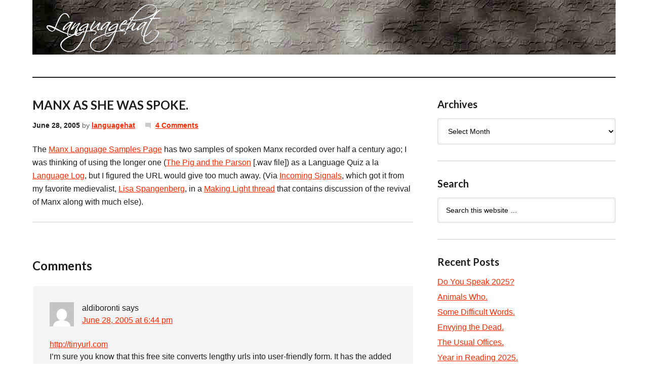

--- FILE ---
content_type: text/html; charset=UTF-8
request_url: https://languagehat.com/manx-as-she-was-spoke/
body_size: 17869
content:
<!DOCTYPE html PUBLIC "-//W3C//DTD XHTML 1.0 Transitional//EN" "http://www.w3.org/TR/xhtml1/DTD/xhtml1-transitional.dtd">
<html xmlns="http://www.w3.org/1999/xhtml" lang="en-US" xml:lang="en-US">
<head profile="http://gmpg.org/xfn/11">
<meta http-equiv="Content-Type" content="text/html; charset=UTF-8" />
			<meta name="robots" content="noodp,noydir" />
		<meta name="viewport" content="width=device-width, initial-scale=1.0"/><title>MANX AS SHE WAS SPOKE. : languagehat.com</title>
<meta name='robots' content='max-image-preview:large' />
<link rel="alternate" type="application/rss+xml" title="languagehat.com &raquo; Feed" href="https://languagehat.com/feed/" />
<link rel="alternate" type="application/rss+xml" title="languagehat.com &raquo; Comments Feed" href="https://languagehat.com/comments/feed/" />
<link rel="alternate" type="application/rss+xml" title="languagehat.com &raquo; MANX AS SHE WAS SPOKE. Comments Feed" href="https://languagehat.com/manx-as-she-was-spoke/feed/" />
<link rel="canonical" href="https://languagehat.com/manx-as-she-was-spoke/" />
<script type="text/javascript">
window._wpemojiSettings = {"baseUrl":"https:\/\/s.w.org\/images\/core\/emoji\/14.0.0\/72x72\/","ext":".png","svgUrl":"https:\/\/s.w.org\/images\/core\/emoji\/14.0.0\/svg\/","svgExt":".svg","source":{"concatemoji":"https:\/\/languagehat.com\/wp-includes\/js\/wp-emoji-release.min.js?ver=6.1.9"}};
/*! This file is auto-generated */
!function(e,a,t){var n,r,o,i=a.createElement("canvas"),p=i.getContext&&i.getContext("2d");function s(e,t){var a=String.fromCharCode,e=(p.clearRect(0,0,i.width,i.height),p.fillText(a.apply(this,e),0,0),i.toDataURL());return p.clearRect(0,0,i.width,i.height),p.fillText(a.apply(this,t),0,0),e===i.toDataURL()}function c(e){var t=a.createElement("script");t.src=e,t.defer=t.type="text/javascript",a.getElementsByTagName("head")[0].appendChild(t)}for(o=Array("flag","emoji"),t.supports={everything:!0,everythingExceptFlag:!0},r=0;r<o.length;r++)t.supports[o[r]]=function(e){if(p&&p.fillText)switch(p.textBaseline="top",p.font="600 32px Arial",e){case"flag":return s([127987,65039,8205,9895,65039],[127987,65039,8203,9895,65039])?!1:!s([55356,56826,55356,56819],[55356,56826,8203,55356,56819])&&!s([55356,57332,56128,56423,56128,56418,56128,56421,56128,56430,56128,56423,56128,56447],[55356,57332,8203,56128,56423,8203,56128,56418,8203,56128,56421,8203,56128,56430,8203,56128,56423,8203,56128,56447]);case"emoji":return!s([129777,127995,8205,129778,127999],[129777,127995,8203,129778,127999])}return!1}(o[r]),t.supports.everything=t.supports.everything&&t.supports[o[r]],"flag"!==o[r]&&(t.supports.everythingExceptFlag=t.supports.everythingExceptFlag&&t.supports[o[r]]);t.supports.everythingExceptFlag=t.supports.everythingExceptFlag&&!t.supports.flag,t.DOMReady=!1,t.readyCallback=function(){t.DOMReady=!0},t.supports.everything||(n=function(){t.readyCallback()},a.addEventListener?(a.addEventListener("DOMContentLoaded",n,!1),e.addEventListener("load",n,!1)):(e.attachEvent("onload",n),a.attachEvent("onreadystatechange",function(){"complete"===a.readyState&&t.readyCallback()})),(e=t.source||{}).concatemoji?c(e.concatemoji):e.wpemoji&&e.twemoji&&(c(e.twemoji),c(e.wpemoji)))}(window,document,window._wpemojiSettings);
</script>
<style type="text/css">
img.wp-smiley,
img.emoji {
	display: inline !important;
	border: none !important;
	box-shadow: none !important;
	height: 1em !important;
	width: 1em !important;
	margin: 0 0.07em !important;
	vertical-align: -0.1em !important;
	background: none !important;
	padding: 0 !important;
}
</style>
	<link rel='stylesheet' id='languagehat-css' href='https://languagehat.com/wp-content/themes/languagehat/style.css?ver=1.9' type='text/css' media='all' />
<link rel='stylesheet' id='wp-block-library-css' href='https://languagehat.com/wp-includes/css/dist/block-library/style.min.css?ver=6.1.9' type='text/css' media='all' />
<link rel='stylesheet' id='classic-theme-styles-css' href='https://languagehat.com/wp-includes/css/classic-themes.min.css?ver=1' type='text/css' media='all' />
<style id='global-styles-inline-css' type='text/css'>
body{--wp--preset--color--black: #000000;--wp--preset--color--cyan-bluish-gray: #abb8c3;--wp--preset--color--white: #ffffff;--wp--preset--color--pale-pink: #f78da7;--wp--preset--color--vivid-red: #cf2e2e;--wp--preset--color--luminous-vivid-orange: #ff6900;--wp--preset--color--luminous-vivid-amber: #fcb900;--wp--preset--color--light-green-cyan: #7bdcb5;--wp--preset--color--vivid-green-cyan: #00d084;--wp--preset--color--pale-cyan-blue: #8ed1fc;--wp--preset--color--vivid-cyan-blue: #0693e3;--wp--preset--color--vivid-purple: #9b51e0;--wp--preset--gradient--vivid-cyan-blue-to-vivid-purple: linear-gradient(135deg,rgba(6,147,227,1) 0%,rgb(155,81,224) 100%);--wp--preset--gradient--light-green-cyan-to-vivid-green-cyan: linear-gradient(135deg,rgb(122,220,180) 0%,rgb(0,208,130) 100%);--wp--preset--gradient--luminous-vivid-amber-to-luminous-vivid-orange: linear-gradient(135deg,rgba(252,185,0,1) 0%,rgba(255,105,0,1) 100%);--wp--preset--gradient--luminous-vivid-orange-to-vivid-red: linear-gradient(135deg,rgba(255,105,0,1) 0%,rgb(207,46,46) 100%);--wp--preset--gradient--very-light-gray-to-cyan-bluish-gray: linear-gradient(135deg,rgb(238,238,238) 0%,rgb(169,184,195) 100%);--wp--preset--gradient--cool-to-warm-spectrum: linear-gradient(135deg,rgb(74,234,220) 0%,rgb(151,120,209) 20%,rgb(207,42,186) 40%,rgb(238,44,130) 60%,rgb(251,105,98) 80%,rgb(254,248,76) 100%);--wp--preset--gradient--blush-light-purple: linear-gradient(135deg,rgb(255,206,236) 0%,rgb(152,150,240) 100%);--wp--preset--gradient--blush-bordeaux: linear-gradient(135deg,rgb(254,205,165) 0%,rgb(254,45,45) 50%,rgb(107,0,62) 100%);--wp--preset--gradient--luminous-dusk: linear-gradient(135deg,rgb(255,203,112) 0%,rgb(199,81,192) 50%,rgb(65,88,208) 100%);--wp--preset--gradient--pale-ocean: linear-gradient(135deg,rgb(255,245,203) 0%,rgb(182,227,212) 50%,rgb(51,167,181) 100%);--wp--preset--gradient--electric-grass: linear-gradient(135deg,rgb(202,248,128) 0%,rgb(113,206,126) 100%);--wp--preset--gradient--midnight: linear-gradient(135deg,rgb(2,3,129) 0%,rgb(40,116,252) 100%);--wp--preset--duotone--dark-grayscale: url('#wp-duotone-dark-grayscale');--wp--preset--duotone--grayscale: url('#wp-duotone-grayscale');--wp--preset--duotone--purple-yellow: url('#wp-duotone-purple-yellow');--wp--preset--duotone--blue-red: url('#wp-duotone-blue-red');--wp--preset--duotone--midnight: url('#wp-duotone-midnight');--wp--preset--duotone--magenta-yellow: url('#wp-duotone-magenta-yellow');--wp--preset--duotone--purple-green: url('#wp-duotone-purple-green');--wp--preset--duotone--blue-orange: url('#wp-duotone-blue-orange');--wp--preset--font-size--small: 13px;--wp--preset--font-size--medium: 20px;--wp--preset--font-size--large: 36px;--wp--preset--font-size--x-large: 42px;--wp--preset--spacing--20: 0.44rem;--wp--preset--spacing--30: 0.67rem;--wp--preset--spacing--40: 1rem;--wp--preset--spacing--50: 1.5rem;--wp--preset--spacing--60: 2.25rem;--wp--preset--spacing--70: 3.38rem;--wp--preset--spacing--80: 5.06rem;}:where(.is-layout-flex){gap: 0.5em;}body .is-layout-flow > .alignleft{float: left;margin-inline-start: 0;margin-inline-end: 2em;}body .is-layout-flow > .alignright{float: right;margin-inline-start: 2em;margin-inline-end: 0;}body .is-layout-flow > .aligncenter{margin-left: auto !important;margin-right: auto !important;}body .is-layout-constrained > .alignleft{float: left;margin-inline-start: 0;margin-inline-end: 2em;}body .is-layout-constrained > .alignright{float: right;margin-inline-start: 2em;margin-inline-end: 0;}body .is-layout-constrained > .aligncenter{margin-left: auto !important;margin-right: auto !important;}body .is-layout-constrained > :where(:not(.alignleft):not(.alignright):not(.alignfull)){max-width: var(--wp--style--global--content-size);margin-left: auto !important;margin-right: auto !important;}body .is-layout-constrained > .alignwide{max-width: var(--wp--style--global--wide-size);}body .is-layout-flex{display: flex;}body .is-layout-flex{flex-wrap: wrap;align-items: center;}body .is-layout-flex > *{margin: 0;}:where(.wp-block-columns.is-layout-flex){gap: 2em;}.has-black-color{color: var(--wp--preset--color--black) !important;}.has-cyan-bluish-gray-color{color: var(--wp--preset--color--cyan-bluish-gray) !important;}.has-white-color{color: var(--wp--preset--color--white) !important;}.has-pale-pink-color{color: var(--wp--preset--color--pale-pink) !important;}.has-vivid-red-color{color: var(--wp--preset--color--vivid-red) !important;}.has-luminous-vivid-orange-color{color: var(--wp--preset--color--luminous-vivid-orange) !important;}.has-luminous-vivid-amber-color{color: var(--wp--preset--color--luminous-vivid-amber) !important;}.has-light-green-cyan-color{color: var(--wp--preset--color--light-green-cyan) !important;}.has-vivid-green-cyan-color{color: var(--wp--preset--color--vivid-green-cyan) !important;}.has-pale-cyan-blue-color{color: var(--wp--preset--color--pale-cyan-blue) !important;}.has-vivid-cyan-blue-color{color: var(--wp--preset--color--vivid-cyan-blue) !important;}.has-vivid-purple-color{color: var(--wp--preset--color--vivid-purple) !important;}.has-black-background-color{background-color: var(--wp--preset--color--black) !important;}.has-cyan-bluish-gray-background-color{background-color: var(--wp--preset--color--cyan-bluish-gray) !important;}.has-white-background-color{background-color: var(--wp--preset--color--white) !important;}.has-pale-pink-background-color{background-color: var(--wp--preset--color--pale-pink) !important;}.has-vivid-red-background-color{background-color: var(--wp--preset--color--vivid-red) !important;}.has-luminous-vivid-orange-background-color{background-color: var(--wp--preset--color--luminous-vivid-orange) !important;}.has-luminous-vivid-amber-background-color{background-color: var(--wp--preset--color--luminous-vivid-amber) !important;}.has-light-green-cyan-background-color{background-color: var(--wp--preset--color--light-green-cyan) !important;}.has-vivid-green-cyan-background-color{background-color: var(--wp--preset--color--vivid-green-cyan) !important;}.has-pale-cyan-blue-background-color{background-color: var(--wp--preset--color--pale-cyan-blue) !important;}.has-vivid-cyan-blue-background-color{background-color: var(--wp--preset--color--vivid-cyan-blue) !important;}.has-vivid-purple-background-color{background-color: var(--wp--preset--color--vivid-purple) !important;}.has-black-border-color{border-color: var(--wp--preset--color--black) !important;}.has-cyan-bluish-gray-border-color{border-color: var(--wp--preset--color--cyan-bluish-gray) !important;}.has-white-border-color{border-color: var(--wp--preset--color--white) !important;}.has-pale-pink-border-color{border-color: var(--wp--preset--color--pale-pink) !important;}.has-vivid-red-border-color{border-color: var(--wp--preset--color--vivid-red) !important;}.has-luminous-vivid-orange-border-color{border-color: var(--wp--preset--color--luminous-vivid-orange) !important;}.has-luminous-vivid-amber-border-color{border-color: var(--wp--preset--color--luminous-vivid-amber) !important;}.has-light-green-cyan-border-color{border-color: var(--wp--preset--color--light-green-cyan) !important;}.has-vivid-green-cyan-border-color{border-color: var(--wp--preset--color--vivid-green-cyan) !important;}.has-pale-cyan-blue-border-color{border-color: var(--wp--preset--color--pale-cyan-blue) !important;}.has-vivid-cyan-blue-border-color{border-color: var(--wp--preset--color--vivid-cyan-blue) !important;}.has-vivid-purple-border-color{border-color: var(--wp--preset--color--vivid-purple) !important;}.has-vivid-cyan-blue-to-vivid-purple-gradient-background{background: var(--wp--preset--gradient--vivid-cyan-blue-to-vivid-purple) !important;}.has-light-green-cyan-to-vivid-green-cyan-gradient-background{background: var(--wp--preset--gradient--light-green-cyan-to-vivid-green-cyan) !important;}.has-luminous-vivid-amber-to-luminous-vivid-orange-gradient-background{background: var(--wp--preset--gradient--luminous-vivid-amber-to-luminous-vivid-orange) !important;}.has-luminous-vivid-orange-to-vivid-red-gradient-background{background: var(--wp--preset--gradient--luminous-vivid-orange-to-vivid-red) !important;}.has-very-light-gray-to-cyan-bluish-gray-gradient-background{background: var(--wp--preset--gradient--very-light-gray-to-cyan-bluish-gray) !important;}.has-cool-to-warm-spectrum-gradient-background{background: var(--wp--preset--gradient--cool-to-warm-spectrum) !important;}.has-blush-light-purple-gradient-background{background: var(--wp--preset--gradient--blush-light-purple) !important;}.has-blush-bordeaux-gradient-background{background: var(--wp--preset--gradient--blush-bordeaux) !important;}.has-luminous-dusk-gradient-background{background: var(--wp--preset--gradient--luminous-dusk) !important;}.has-pale-ocean-gradient-background{background: var(--wp--preset--gradient--pale-ocean) !important;}.has-electric-grass-gradient-background{background: var(--wp--preset--gradient--electric-grass) !important;}.has-midnight-gradient-background{background: var(--wp--preset--gradient--midnight) !important;}.has-small-font-size{font-size: var(--wp--preset--font-size--small) !important;}.has-medium-font-size{font-size: var(--wp--preset--font-size--medium) !important;}.has-large-font-size{font-size: var(--wp--preset--font-size--large) !important;}.has-x-large-font-size{font-size: var(--wp--preset--font-size--x-large) !important;}
.wp-block-navigation a:where(:not(.wp-element-button)){color: inherit;}
:where(.wp-block-columns.is-layout-flex){gap: 2em;}
.wp-block-pullquote{font-size: 1.5em;line-height: 1.6;}
</style>
<!--[if lt IE 9]>
<script type='text/javascript' src='https://languagehat.com/wp-content/themes/genesis/lib/js/html5shiv.min.js?ver=3.7.3' id='html5shiv-js'></script>
<![endif]-->
<link rel="https://api.w.org/" href="https://languagehat.com/wp-json/" /><link rel="alternate" type="application/json" href="https://languagehat.com/wp-json/wp/v2/posts/1962" /><link rel="EditURI" type="application/rsd+xml" title="RSD" href="https://languagehat.com/xmlrpc.php?rsd" />
<link rel="alternate" type="application/json+oembed" href="https://languagehat.com/wp-json/oembed/1.0/embed?url=https%3A%2F%2Flanguagehat.com%2Fmanx-as-she-was-spoke%2F" />
<link rel="alternate" type="text/xml+oembed" href="https://languagehat.com/wp-json/oembed/1.0/embed?url=https%3A%2F%2Flanguagehat.com%2Fmanx-as-she-was-spoke%2F&#038;format=xml" />
<link rel="icon" href="https://languagehat.com/wp-content/themes/languagehat/images/favicon.ico" />
<link rel="pingback" href="https://languagehat.com/xmlrpc.php" />
<script>
  (function(i,s,o,g,r,a,m){i['GoogleAnalyticsObject']=r;i[r]=i[r]||function(){
  (i[r].q=i[r].q||[]).push(arguments)},i[r].l=1*new Date();a=s.createElement(o),
  m=s.getElementsByTagName(o)[0];a.async=1;a.src=g;m.parentNode.insertBefore(a,m)
  })(window,document,'script','//www.google-analytics.com/analytics.js','ga');

  ga('create', 'UA-46154463-1', 'languagehat.com');
  ga('send', 'pageview');

</script><style type="text/css">#header { background: url(https://languagehat.com/wp-content/themes/languagehat/images/header.jpg) no-repeat !important; }</style>
<style type="text/css">.recentcomments a{display:inline !important;padding:0 !important;margin:0 !important;}</style></head>
<body class="post-template-default single single-post postid-1962 single-format-standard header-image header-full-width content-sidebar"><svg xmlns="http://www.w3.org/2000/svg" viewBox="0 0 0 0" width="0" height="0" focusable="false" role="none" style="visibility: hidden; position: absolute; left: -9999px; overflow: hidden;" ><defs><filter id="wp-duotone-dark-grayscale"><feColorMatrix color-interpolation-filters="sRGB" type="matrix" values=" .299 .587 .114 0 0 .299 .587 .114 0 0 .299 .587 .114 0 0 .299 .587 .114 0 0 " /><feComponentTransfer color-interpolation-filters="sRGB" ><feFuncR type="table" tableValues="0 0.49803921568627" /><feFuncG type="table" tableValues="0 0.49803921568627" /><feFuncB type="table" tableValues="0 0.49803921568627" /><feFuncA type="table" tableValues="1 1" /></feComponentTransfer><feComposite in2="SourceGraphic" operator="in" /></filter></defs></svg><svg xmlns="http://www.w3.org/2000/svg" viewBox="0 0 0 0" width="0" height="0" focusable="false" role="none" style="visibility: hidden; position: absolute; left: -9999px; overflow: hidden;" ><defs><filter id="wp-duotone-grayscale"><feColorMatrix color-interpolation-filters="sRGB" type="matrix" values=" .299 .587 .114 0 0 .299 .587 .114 0 0 .299 .587 .114 0 0 .299 .587 .114 0 0 " /><feComponentTransfer color-interpolation-filters="sRGB" ><feFuncR type="table" tableValues="0 1" /><feFuncG type="table" tableValues="0 1" /><feFuncB type="table" tableValues="0 1" /><feFuncA type="table" tableValues="1 1" /></feComponentTransfer><feComposite in2="SourceGraphic" operator="in" /></filter></defs></svg><svg xmlns="http://www.w3.org/2000/svg" viewBox="0 0 0 0" width="0" height="0" focusable="false" role="none" style="visibility: hidden; position: absolute; left: -9999px; overflow: hidden;" ><defs><filter id="wp-duotone-purple-yellow"><feColorMatrix color-interpolation-filters="sRGB" type="matrix" values=" .299 .587 .114 0 0 .299 .587 .114 0 0 .299 .587 .114 0 0 .299 .587 .114 0 0 " /><feComponentTransfer color-interpolation-filters="sRGB" ><feFuncR type="table" tableValues="0.54901960784314 0.98823529411765" /><feFuncG type="table" tableValues="0 1" /><feFuncB type="table" tableValues="0.71764705882353 0.25490196078431" /><feFuncA type="table" tableValues="1 1" /></feComponentTransfer><feComposite in2="SourceGraphic" operator="in" /></filter></defs></svg><svg xmlns="http://www.w3.org/2000/svg" viewBox="0 0 0 0" width="0" height="0" focusable="false" role="none" style="visibility: hidden; position: absolute; left: -9999px; overflow: hidden;" ><defs><filter id="wp-duotone-blue-red"><feColorMatrix color-interpolation-filters="sRGB" type="matrix" values=" .299 .587 .114 0 0 .299 .587 .114 0 0 .299 .587 .114 0 0 .299 .587 .114 0 0 " /><feComponentTransfer color-interpolation-filters="sRGB" ><feFuncR type="table" tableValues="0 1" /><feFuncG type="table" tableValues="0 0.27843137254902" /><feFuncB type="table" tableValues="0.5921568627451 0.27843137254902" /><feFuncA type="table" tableValues="1 1" /></feComponentTransfer><feComposite in2="SourceGraphic" operator="in" /></filter></defs></svg><svg xmlns="http://www.w3.org/2000/svg" viewBox="0 0 0 0" width="0" height="0" focusable="false" role="none" style="visibility: hidden; position: absolute; left: -9999px; overflow: hidden;" ><defs><filter id="wp-duotone-midnight"><feColorMatrix color-interpolation-filters="sRGB" type="matrix" values=" .299 .587 .114 0 0 .299 .587 .114 0 0 .299 .587 .114 0 0 .299 .587 .114 0 0 " /><feComponentTransfer color-interpolation-filters="sRGB" ><feFuncR type="table" tableValues="0 0" /><feFuncG type="table" tableValues="0 0.64705882352941" /><feFuncB type="table" tableValues="0 1" /><feFuncA type="table" tableValues="1 1" /></feComponentTransfer><feComposite in2="SourceGraphic" operator="in" /></filter></defs></svg><svg xmlns="http://www.w3.org/2000/svg" viewBox="0 0 0 0" width="0" height="0" focusable="false" role="none" style="visibility: hidden; position: absolute; left: -9999px; overflow: hidden;" ><defs><filter id="wp-duotone-magenta-yellow"><feColorMatrix color-interpolation-filters="sRGB" type="matrix" values=" .299 .587 .114 0 0 .299 .587 .114 0 0 .299 .587 .114 0 0 .299 .587 .114 0 0 " /><feComponentTransfer color-interpolation-filters="sRGB" ><feFuncR type="table" tableValues="0.78039215686275 1" /><feFuncG type="table" tableValues="0 0.94901960784314" /><feFuncB type="table" tableValues="0.35294117647059 0.47058823529412" /><feFuncA type="table" tableValues="1 1" /></feComponentTransfer><feComposite in2="SourceGraphic" operator="in" /></filter></defs></svg><svg xmlns="http://www.w3.org/2000/svg" viewBox="0 0 0 0" width="0" height="0" focusable="false" role="none" style="visibility: hidden; position: absolute; left: -9999px; overflow: hidden;" ><defs><filter id="wp-duotone-purple-green"><feColorMatrix color-interpolation-filters="sRGB" type="matrix" values=" .299 .587 .114 0 0 .299 .587 .114 0 0 .299 .587 .114 0 0 .299 .587 .114 0 0 " /><feComponentTransfer color-interpolation-filters="sRGB" ><feFuncR type="table" tableValues="0.65098039215686 0.40392156862745" /><feFuncG type="table" tableValues="0 1" /><feFuncB type="table" tableValues="0.44705882352941 0.4" /><feFuncA type="table" tableValues="1 1" /></feComponentTransfer><feComposite in2="SourceGraphic" operator="in" /></filter></defs></svg><svg xmlns="http://www.w3.org/2000/svg" viewBox="0 0 0 0" width="0" height="0" focusable="false" role="none" style="visibility: hidden; position: absolute; left: -9999px; overflow: hidden;" ><defs><filter id="wp-duotone-blue-orange"><feColorMatrix color-interpolation-filters="sRGB" type="matrix" values=" .299 .587 .114 0 0 .299 .587 .114 0 0 .299 .587 .114 0 0 .299 .587 .114 0 0 " /><feComponentTransfer color-interpolation-filters="sRGB" ><feFuncR type="table" tableValues="0.098039215686275 1" /><feFuncG type="table" tableValues="0 0.66274509803922" /><feFuncB type="table" tableValues="0.84705882352941 0.41960784313725" /><feFuncA type="table" tableValues="1 1" /></feComponentTransfer><feComposite in2="SourceGraphic" operator="in" /></filter></defs></svg><div id="wrap"><div id="header"><div class="wrap"><div id="title-area"><p id="title"><a href="https://languagehat.com/">languagehat.com</a></p></div></div></div><div id="inner"><div id="content-sidebar-wrap"><div id="content" class="hfeed"><div class="post-1962 post type-post status-publish format-standard hentry category-uncategorized entry"><h1 class="entry-title">MANX AS SHE WAS SPOKE.</h1>
<div class="post-info"><span class="date published time" title="2005-06-28T16:46:43-04:00">June 28, 2005</span>  by <span class="author vcard"><span class="fn"><a href="https://languagehat.com/author/languagehat/" rel="author">languagehat</a></span></span> <span class="post-comments"><a href="https://languagehat.com/manx-as-she-was-spoke/#comments">4 Comments</a></span> </div><div class="entry-content"><p>The <a href="http://www.smo.uhi.ac.uk/gaelg/goo/samples.htm">Manx Language Samples Page</a> has two samples of spoken Manx recorded over half a century ago; I was thinking of using the longer one (<a href="http://www.smo.uhi.ac.uk/gaelg/goo/jkaighin.wav">The Pig and the Parson</a> [.wav file]) as a Language Quiz a la <a href="http://itre.cis.upenn.edu/~myl/languagelog/archives/002190.html">Language Log</a>, but I figured the URL would give too much away.  (Via <a href="http://www.wherethreadscomeloose.com/links.html">Incoming Signals</a>, which got it from my favorite medievalist, <a href="http://www.digitalmedievalist.com/">Lisa Spangenberg</a>, in a <a href="http://nielsenhayden.com/makinglight/archives/006335.html">Making Light thread</a> that contains discussion of the revival of Manx along with much else).</p>
<!--<rdf:RDF xmlns:rdf="http://www.w3.org/1999/02/22-rdf-syntax-ns#"
			xmlns:dc="http://purl.org/dc/elements/1.1/"
			xmlns:trackback="http://madskills.com/public/xml/rss/module/trackback/">
		<rdf:Description rdf:about="https://languagehat.com/manx-as-she-was-spoke/"
    dc:identifier="https://languagehat.com/manx-as-she-was-spoke/"
    dc:title="MANX AS SHE WAS SPOKE."
    trackback:ping="https://languagehat.com/manx-as-she-was-spoke/trackback/" />
</rdf:RDF>-->
</div><div class="post-meta"></div></div><div id="comments"><h3>Comments</h3><ol class="comment-list">
	<li class="comment even thread-even depth-1" id="comment-15115">

		
		<div class="comment-header">
			<div class="comment-author vcard">
				<img alt='' src='https://secure.gravatar.com/avatar/3e4a33ee86bcb7a30329667c8d1ab4d4?s=48&#038;d=mm&#038;r=g' srcset='https://secure.gravatar.com/avatar/3e4a33ee86bcb7a30329667c8d1ab4d4?s=96&#038;d=mm&#038;r=g 2x' class='avatar avatar-48 photo' height='48' width='48' loading='lazy' decoding='async'/>				<cite class="fn">aldiboronti</cite>
				<span class="says">
				says				</span>
			</div>

			<div class="comment-meta commentmetadata">
				<a href="https://languagehat.com/manx-as-she-was-spoke/#comment-15115">June 28, 2005 at 6:44 pm</a>
							</div>
		</div>

		<div class="comment-content">
			
			<p><a href="http://tinyurl.com" rel="nofollow ugc">http://tinyurl.com</a><br />
I&#8217;m sure you know that this free site converts lengthy urls into user-friendly form. It has the added virtue of disguising the true address.<br />
It could be useful for quizzes.</p>
		</div>

		<div class="reply">
					</div>

		</li><!-- #comment-## -->

	<li class="comment odd alt thread-odd thread-alt depth-1" id="comment-15116">

		
		<div class="comment-header">
			<div class="comment-author vcard">
				<img alt='' src='https://secure.gravatar.com/avatar/6ddfea951efb012312c635439c1c53ab?s=48&#038;d=mm&#038;r=g' srcset='https://secure.gravatar.com/avatar/6ddfea951efb012312c635439c1c53ab?s=96&#038;d=mm&#038;r=g 2x' class='avatar avatar-48 photo' height='48' width='48' loading='lazy' decoding='async'/>				<cite class="fn"><a href='http://languagehat.com/' rel='external nofollow ugc' class='url'>language hat</a></cite>
				<span class="says">
				says				</span>
			</div>

			<div class="comment-meta commentmetadata">
				<a href="https://languagehat.com/manx-as-she-was-spoke/#comment-15116">June 28, 2005 at 8:01 pm</a>
							</div>
		</div>

		<div class="comment-content">
			
			<p>Ah, I hadn&#8217;t even thought of that.  I am not, shall we say, totally in synch with the 21st century.</p>
		</div>

		<div class="reply">
					</div>

		</li><!-- #comment-## -->

	<li class="comment even thread-even depth-1" id="comment-15117">

		
		<div class="comment-header">
			<div class="comment-author vcard">
				<img alt='' src='https://secure.gravatar.com/avatar/248253c991ea079c3c5bd4a3465e1b9d?s=48&#038;d=mm&#038;r=g' srcset='https://secure.gravatar.com/avatar/248253c991ea079c3c5bd4a3465e1b9d?s=96&#038;d=mm&#038;r=g 2x' class='avatar avatar-48 photo' height='48' width='48' loading='lazy' decoding='async'/>				<cite class="fn"><a href='http://www.johnjemerson.com/turan.who.htm' rel='external nofollow ugc' class='url'>John Emerson</a></cite>
				<span class="says">
				says				</span>
			</div>

			<div class="comment-meta commentmetadata">
				<a href="https://languagehat.com/manx-as-she-was-spoke/#comment-15117">June 28, 2005 at 8:57 pm</a>
							</div>
		</div>

		<div class="comment-content">
			
			<p>Aldi, he gets upset when people try to force him to change his ways.<br />
You didn&#8217;t know this, of course, and no one blames you. His wife and friends will just have to keep an eye on him for the next week or so. But that&#8217;s OK.</p>
		</div>

		<div class="reply">
					</div>

		</li><!-- #comment-## -->

	<li class="comment odd alt thread-odd thread-alt depth-1" id="comment-15118">

		
		<div class="comment-header">
			<div class="comment-author vcard">
				<img alt='' src='https://secure.gravatar.com/avatar/342e34ebb1a2119fd2aadb2e319bdb1b?s=48&#038;d=mm&#038;r=g' srcset='https://secure.gravatar.com/avatar/342e34ebb1a2119fd2aadb2e319bdb1b?s=96&#038;d=mm&#038;r=g 2x' class='avatar avatar-48 photo' height='48' width='48' loading='lazy' decoding='async'/>				<cite class="fn"><a href='http://www.societe-jersiaise.org/geraint/jerriais.html' rel='external nofollow ugc' class='url'>Geraint Jennings</a></cite>
				<span class="says">
				says				</span>
			</div>

			<div class="comment-meta commentmetadata">
				<a href="https://languagehat.com/manx-as-she-was-spoke/#comment-15118">June 29, 2005 at 7:03 am</a>
							</div>
		</div>

		<div class="comment-content">
			
			<p>For more up-to-date Manx, Manx language broadcasts can be heard from Manx Radio:<br />
<a href="http://www.manxradio.com/" rel="nofollow ugc">http://www.manxradio.com/</a><br />
Either tune in at the right time and day for live feed of Manx language programmes, or click on the Audio Vault for the week&#8217;s archived programmes.</p>
		</div>

		<div class="reply">
					</div>

		</li><!-- #comment-## -->
</ol></div>	<div id="respond" class="comment-respond">
		<h3 id="reply-title" class="comment-reply-title">Speak Your Mind</h3><form action="https://languagehat.com/wp-comments-post.php" method="post" id="commentform" class="comment-form" novalidate><p class="comment-form-comment"><textarea id="comment" name="comment" cols="45" rows="8" tabindex="4" aria-required="true"></textarea></p><p class="comment-form-author"><input id="author" name="author" type="text" value="" size="30" tabindex="1" aria-required="true" /><label for="author">Name</label> <span class="required">*</span></p>
<p class="comment-form-email"><input id="email" name="email" type="text" value="" size="30" tabindex="2" aria-required="true" /><label for="email">Email</label> <span class="required">*</span></p>
<p class="comment-form-url"><input id="url" name="url" type="text" value="" size="30" tabindex="3" /><label for="url">Website</label></p>
<p class="form-submit"><input name="submit" type="submit" id="submit" class="submit" value="Post Comment" /> <input type='hidden' name='comment_post_ID' value='1962' id='comment_post_ID' />
<input type='hidden' name='comment_parent' id='comment_parent' value='0' />
</p><p style="display: none;"><input type="hidden" id="akismet_comment_nonce" name="akismet_comment_nonce" value="7fabc4b5b0" /></p><p style="display: none !important;"><label>&#916;<textarea name="ak_hp_textarea" cols="45" rows="8" maxlength="100"></textarea></label><input type="hidden" id="ak_js_1" name="ak_js" value="56"/><script>document.getElementById( "ak_js_1" ).setAttribute( "value", ( new Date() ).getTime() );</script></p></form>	</div><!-- #respond -->
	</div><div id="sidebar" class="sidebar widget-area"><div id="archives-3" class="widget widget_archive"><div class="widget-wrap"><h4 class="widget-title widgettitle">Archives</h4>
		<label class="screen-reader-text" for="archives-dropdown-3">Archives</label>
		<select id="archives-dropdown-3" name="archive-dropdown">
			
			<option value="">Select Month</option>
				<option value='https://languagehat.com/2025/12/'> December 2025 </option>
	<option value='https://languagehat.com/2025/11/'> November 2025 </option>
	<option value='https://languagehat.com/2025/10/'> October 2025 </option>
	<option value='https://languagehat.com/2025/09/'> September 2025 </option>
	<option value='https://languagehat.com/2025/08/'> August 2025 </option>
	<option value='https://languagehat.com/2025/07/'> July 2025 </option>
	<option value='https://languagehat.com/2025/06/'> June 2025 </option>
	<option value='https://languagehat.com/2025/05/'> May 2025 </option>
	<option value='https://languagehat.com/2025/04/'> April 2025 </option>
	<option value='https://languagehat.com/2025/03/'> March 2025 </option>
	<option value='https://languagehat.com/2025/02/'> February 2025 </option>
	<option value='https://languagehat.com/2025/01/'> January 2025 </option>
	<option value='https://languagehat.com/2024/12/'> December 2024 </option>
	<option value='https://languagehat.com/2024/11/'> November 2024 </option>
	<option value='https://languagehat.com/2024/10/'> October 2024 </option>
	<option value='https://languagehat.com/2024/09/'> September 2024 </option>
	<option value='https://languagehat.com/2024/08/'> August 2024 </option>
	<option value='https://languagehat.com/2024/07/'> July 2024 </option>
	<option value='https://languagehat.com/2024/06/'> June 2024 </option>
	<option value='https://languagehat.com/2024/05/'> May 2024 </option>
	<option value='https://languagehat.com/2024/04/'> April 2024 </option>
	<option value='https://languagehat.com/2024/03/'> March 2024 </option>
	<option value='https://languagehat.com/2024/02/'> February 2024 </option>
	<option value='https://languagehat.com/2024/01/'> January 2024 </option>
	<option value='https://languagehat.com/2023/12/'> December 2023 </option>
	<option value='https://languagehat.com/2023/11/'> November 2023 </option>
	<option value='https://languagehat.com/2023/10/'> October 2023 </option>
	<option value='https://languagehat.com/2023/09/'> September 2023 </option>
	<option value='https://languagehat.com/2023/08/'> August 2023 </option>
	<option value='https://languagehat.com/2023/07/'> July 2023 </option>
	<option value='https://languagehat.com/2023/06/'> June 2023 </option>
	<option value='https://languagehat.com/2023/05/'> May 2023 </option>
	<option value='https://languagehat.com/2023/04/'> April 2023 </option>
	<option value='https://languagehat.com/2023/03/'> March 2023 </option>
	<option value='https://languagehat.com/2023/02/'> February 2023 </option>
	<option value='https://languagehat.com/2023/01/'> January 2023 </option>
	<option value='https://languagehat.com/2022/12/'> December 2022 </option>
	<option value='https://languagehat.com/2022/11/'> November 2022 </option>
	<option value='https://languagehat.com/2022/10/'> October 2022 </option>
	<option value='https://languagehat.com/2022/09/'> September 2022 </option>
	<option value='https://languagehat.com/2022/08/'> August 2022 </option>
	<option value='https://languagehat.com/2022/07/'> July 2022 </option>
	<option value='https://languagehat.com/2022/06/'> June 2022 </option>
	<option value='https://languagehat.com/2022/05/'> May 2022 </option>
	<option value='https://languagehat.com/2022/04/'> April 2022 </option>
	<option value='https://languagehat.com/2022/03/'> March 2022 </option>
	<option value='https://languagehat.com/2022/02/'> February 2022 </option>
	<option value='https://languagehat.com/2022/01/'> January 2022 </option>
	<option value='https://languagehat.com/2021/12/'> December 2021 </option>
	<option value='https://languagehat.com/2021/11/'> November 2021 </option>
	<option value='https://languagehat.com/2021/10/'> October 2021 </option>
	<option value='https://languagehat.com/2021/09/'> September 2021 </option>
	<option value='https://languagehat.com/2021/08/'> August 2021 </option>
	<option value='https://languagehat.com/2021/07/'> July 2021 </option>
	<option value='https://languagehat.com/2021/06/'> June 2021 </option>
	<option value='https://languagehat.com/2021/05/'> May 2021 </option>
	<option value='https://languagehat.com/2021/04/'> April 2021 </option>
	<option value='https://languagehat.com/2021/03/'> March 2021 </option>
	<option value='https://languagehat.com/2021/02/'> February 2021 </option>
	<option value='https://languagehat.com/2021/01/'> January 2021 </option>
	<option value='https://languagehat.com/2020/12/'> December 2020 </option>
	<option value='https://languagehat.com/2020/11/'> November 2020 </option>
	<option value='https://languagehat.com/2020/10/'> October 2020 </option>
	<option value='https://languagehat.com/2020/09/'> September 2020 </option>
	<option value='https://languagehat.com/2020/08/'> August 2020 </option>
	<option value='https://languagehat.com/2020/07/'> July 2020 </option>
	<option value='https://languagehat.com/2020/06/'> June 2020 </option>
	<option value='https://languagehat.com/2020/05/'> May 2020 </option>
	<option value='https://languagehat.com/2020/04/'> April 2020 </option>
	<option value='https://languagehat.com/2020/03/'> March 2020 </option>
	<option value='https://languagehat.com/2020/02/'> February 2020 </option>
	<option value='https://languagehat.com/2020/01/'> January 2020 </option>
	<option value='https://languagehat.com/2019/12/'> December 2019 </option>
	<option value='https://languagehat.com/2019/11/'> November 2019 </option>
	<option value='https://languagehat.com/2019/10/'> October 2019 </option>
	<option value='https://languagehat.com/2019/09/'> September 2019 </option>
	<option value='https://languagehat.com/2019/08/'> August 2019 </option>
	<option value='https://languagehat.com/2019/07/'> July 2019 </option>
	<option value='https://languagehat.com/2019/06/'> June 2019 </option>
	<option value='https://languagehat.com/2019/05/'> May 2019 </option>
	<option value='https://languagehat.com/2019/04/'> April 2019 </option>
	<option value='https://languagehat.com/2019/03/'> March 2019 </option>
	<option value='https://languagehat.com/2019/02/'> February 2019 </option>
	<option value='https://languagehat.com/2019/01/'> January 2019 </option>
	<option value='https://languagehat.com/2018/12/'> December 2018 </option>
	<option value='https://languagehat.com/2018/11/'> November 2018 </option>
	<option value='https://languagehat.com/2018/10/'> October 2018 </option>
	<option value='https://languagehat.com/2018/09/'> September 2018 </option>
	<option value='https://languagehat.com/2018/08/'> August 2018 </option>
	<option value='https://languagehat.com/2018/07/'> July 2018 </option>
	<option value='https://languagehat.com/2018/06/'> June 2018 </option>
	<option value='https://languagehat.com/2018/05/'> May 2018 </option>
	<option value='https://languagehat.com/2018/04/'> April 2018 </option>
	<option value='https://languagehat.com/2018/03/'> March 2018 </option>
	<option value='https://languagehat.com/2018/02/'> February 2018 </option>
	<option value='https://languagehat.com/2018/01/'> January 2018 </option>
	<option value='https://languagehat.com/2017/12/'> December 2017 </option>
	<option value='https://languagehat.com/2017/11/'> November 2017 </option>
	<option value='https://languagehat.com/2017/10/'> October 2017 </option>
	<option value='https://languagehat.com/2017/09/'> September 2017 </option>
	<option value='https://languagehat.com/2017/08/'> August 2017 </option>
	<option value='https://languagehat.com/2017/07/'> July 2017 </option>
	<option value='https://languagehat.com/2017/06/'> June 2017 </option>
	<option value='https://languagehat.com/2017/05/'> May 2017 </option>
	<option value='https://languagehat.com/2017/04/'> April 2017 </option>
	<option value='https://languagehat.com/2017/03/'> March 2017 </option>
	<option value='https://languagehat.com/2017/02/'> February 2017 </option>
	<option value='https://languagehat.com/2017/01/'> January 2017 </option>
	<option value='https://languagehat.com/2016/12/'> December 2016 </option>
	<option value='https://languagehat.com/2016/11/'> November 2016 </option>
	<option value='https://languagehat.com/2016/10/'> October 2016 </option>
	<option value='https://languagehat.com/2016/09/'> September 2016 </option>
	<option value='https://languagehat.com/2016/08/'> August 2016 </option>
	<option value='https://languagehat.com/2016/07/'> July 2016 </option>
	<option value='https://languagehat.com/2016/06/'> June 2016 </option>
	<option value='https://languagehat.com/2016/05/'> May 2016 </option>
	<option value='https://languagehat.com/2016/04/'> April 2016 </option>
	<option value='https://languagehat.com/2016/03/'> March 2016 </option>
	<option value='https://languagehat.com/2016/02/'> February 2016 </option>
	<option value='https://languagehat.com/2016/01/'> January 2016 </option>
	<option value='https://languagehat.com/2015/12/'> December 2015 </option>
	<option value='https://languagehat.com/2015/11/'> November 2015 </option>
	<option value='https://languagehat.com/2015/10/'> October 2015 </option>
	<option value='https://languagehat.com/2015/09/'> September 2015 </option>
	<option value='https://languagehat.com/2015/08/'> August 2015 </option>
	<option value='https://languagehat.com/2015/07/'> July 2015 </option>
	<option value='https://languagehat.com/2015/06/'> June 2015 </option>
	<option value='https://languagehat.com/2015/05/'> May 2015 </option>
	<option value='https://languagehat.com/2015/04/'> April 2015 </option>
	<option value='https://languagehat.com/2015/03/'> March 2015 </option>
	<option value='https://languagehat.com/2015/02/'> February 2015 </option>
	<option value='https://languagehat.com/2015/01/'> January 2015 </option>
	<option value='https://languagehat.com/2014/12/'> December 2014 </option>
	<option value='https://languagehat.com/2014/11/'> November 2014 </option>
	<option value='https://languagehat.com/2014/10/'> October 2014 </option>
	<option value='https://languagehat.com/2014/09/'> September 2014 </option>
	<option value='https://languagehat.com/2014/08/'> August 2014 </option>
	<option value='https://languagehat.com/2014/07/'> July 2014 </option>
	<option value='https://languagehat.com/2014/06/'> June 2014 </option>
	<option value='https://languagehat.com/2014/05/'> May 2014 </option>
	<option value='https://languagehat.com/2014/04/'> April 2014 </option>
	<option value='https://languagehat.com/2014/03/'> March 2014 </option>
	<option value='https://languagehat.com/2014/02/'> February 2014 </option>
	<option value='https://languagehat.com/2014/01/'> January 2014 </option>
	<option value='https://languagehat.com/2013/12/'> December 2013 </option>
	<option value='https://languagehat.com/2013/11/'> November 2013 </option>
	<option value='https://languagehat.com/2013/10/'> October 2013 </option>
	<option value='https://languagehat.com/2013/09/'> September 2013 </option>
	<option value='https://languagehat.com/2013/08/'> August 2013 </option>
	<option value='https://languagehat.com/2013/07/'> July 2013 </option>
	<option value='https://languagehat.com/2013/06/'> June 2013 </option>
	<option value='https://languagehat.com/2013/05/'> May 2013 </option>
	<option value='https://languagehat.com/2013/04/'> April 2013 </option>
	<option value='https://languagehat.com/2013/03/'> March 2013 </option>
	<option value='https://languagehat.com/2013/02/'> February 2013 </option>
	<option value='https://languagehat.com/2013/01/'> January 2013 </option>
	<option value='https://languagehat.com/2012/12/'> December 2012 </option>
	<option value='https://languagehat.com/2012/11/'> November 2012 </option>
	<option value='https://languagehat.com/2012/10/'> October 2012 </option>
	<option value='https://languagehat.com/2012/09/'> September 2012 </option>
	<option value='https://languagehat.com/2012/08/'> August 2012 </option>
	<option value='https://languagehat.com/2012/07/'> July 2012 </option>
	<option value='https://languagehat.com/2012/06/'> June 2012 </option>
	<option value='https://languagehat.com/2012/05/'> May 2012 </option>
	<option value='https://languagehat.com/2012/04/'> April 2012 </option>
	<option value='https://languagehat.com/2012/03/'> March 2012 </option>
	<option value='https://languagehat.com/2012/02/'> February 2012 </option>
	<option value='https://languagehat.com/2012/01/'> January 2012 </option>
	<option value='https://languagehat.com/2011/12/'> December 2011 </option>
	<option value='https://languagehat.com/2011/11/'> November 2011 </option>
	<option value='https://languagehat.com/2011/10/'> October 2011 </option>
	<option value='https://languagehat.com/2011/09/'> September 2011 </option>
	<option value='https://languagehat.com/2011/08/'> August 2011 </option>
	<option value='https://languagehat.com/2011/07/'> July 2011 </option>
	<option value='https://languagehat.com/2011/06/'> June 2011 </option>
	<option value='https://languagehat.com/2011/05/'> May 2011 </option>
	<option value='https://languagehat.com/2011/04/'> April 2011 </option>
	<option value='https://languagehat.com/2011/03/'> March 2011 </option>
	<option value='https://languagehat.com/2011/02/'> February 2011 </option>
	<option value='https://languagehat.com/2011/01/'> January 2011 </option>
	<option value='https://languagehat.com/2010/12/'> December 2010 </option>
	<option value='https://languagehat.com/2010/11/'> November 2010 </option>
	<option value='https://languagehat.com/2010/10/'> October 2010 </option>
	<option value='https://languagehat.com/2010/09/'> September 2010 </option>
	<option value='https://languagehat.com/2010/08/'> August 2010 </option>
	<option value='https://languagehat.com/2010/07/'> July 2010 </option>
	<option value='https://languagehat.com/2010/06/'> June 2010 </option>
	<option value='https://languagehat.com/2010/05/'> May 2010 </option>
	<option value='https://languagehat.com/2010/04/'> April 2010 </option>
	<option value='https://languagehat.com/2010/03/'> March 2010 </option>
	<option value='https://languagehat.com/2010/02/'> February 2010 </option>
	<option value='https://languagehat.com/2010/01/'> January 2010 </option>
	<option value='https://languagehat.com/2009/12/'> December 2009 </option>
	<option value='https://languagehat.com/2009/11/'> November 2009 </option>
	<option value='https://languagehat.com/2009/10/'> October 2009 </option>
	<option value='https://languagehat.com/2009/09/'> September 2009 </option>
	<option value='https://languagehat.com/2009/08/'> August 2009 </option>
	<option value='https://languagehat.com/2009/07/'> July 2009 </option>
	<option value='https://languagehat.com/2009/06/'> June 2009 </option>
	<option value='https://languagehat.com/2009/05/'> May 2009 </option>
	<option value='https://languagehat.com/2009/04/'> April 2009 </option>
	<option value='https://languagehat.com/2009/03/'> March 2009 </option>
	<option value='https://languagehat.com/2009/02/'> February 2009 </option>
	<option value='https://languagehat.com/2009/01/'> January 2009 </option>
	<option value='https://languagehat.com/2008/12/'> December 2008 </option>
	<option value='https://languagehat.com/2008/11/'> November 2008 </option>
	<option value='https://languagehat.com/2008/10/'> October 2008 </option>
	<option value='https://languagehat.com/2008/09/'> September 2008 </option>
	<option value='https://languagehat.com/2008/08/'> August 2008 </option>
	<option value='https://languagehat.com/2008/07/'> July 2008 </option>
	<option value='https://languagehat.com/2008/06/'> June 2008 </option>
	<option value='https://languagehat.com/2008/05/'> May 2008 </option>
	<option value='https://languagehat.com/2008/04/'> April 2008 </option>
	<option value='https://languagehat.com/2008/03/'> March 2008 </option>
	<option value='https://languagehat.com/2008/02/'> February 2008 </option>
	<option value='https://languagehat.com/2008/01/'> January 2008 </option>
	<option value='https://languagehat.com/2007/12/'> December 2007 </option>
	<option value='https://languagehat.com/2007/11/'> November 2007 </option>
	<option value='https://languagehat.com/2007/10/'> October 2007 </option>
	<option value='https://languagehat.com/2007/09/'> September 2007 </option>
	<option value='https://languagehat.com/2007/08/'> August 2007 </option>
	<option value='https://languagehat.com/2007/07/'> July 2007 </option>
	<option value='https://languagehat.com/2007/06/'> June 2007 </option>
	<option value='https://languagehat.com/2007/05/'> May 2007 </option>
	<option value='https://languagehat.com/2007/04/'> April 2007 </option>
	<option value='https://languagehat.com/2007/03/'> March 2007 </option>
	<option value='https://languagehat.com/2007/02/'> February 2007 </option>
	<option value='https://languagehat.com/2007/01/'> January 2007 </option>
	<option value='https://languagehat.com/2006/12/'> December 2006 </option>
	<option value='https://languagehat.com/2006/11/'> November 2006 </option>
	<option value='https://languagehat.com/2006/10/'> October 2006 </option>
	<option value='https://languagehat.com/2006/09/'> September 2006 </option>
	<option value='https://languagehat.com/2006/08/'> August 2006 </option>
	<option value='https://languagehat.com/2006/07/'> July 2006 </option>
	<option value='https://languagehat.com/2006/06/'> June 2006 </option>
	<option value='https://languagehat.com/2006/05/'> May 2006 </option>
	<option value='https://languagehat.com/2006/04/'> April 2006 </option>
	<option value='https://languagehat.com/2006/03/'> March 2006 </option>
	<option value='https://languagehat.com/2006/02/'> February 2006 </option>
	<option value='https://languagehat.com/2006/01/'> January 2006 </option>
	<option value='https://languagehat.com/2005/12/'> December 2005 </option>
	<option value='https://languagehat.com/2005/11/'> November 2005 </option>
	<option value='https://languagehat.com/2005/10/'> October 2005 </option>
	<option value='https://languagehat.com/2005/09/'> September 2005 </option>
	<option value='https://languagehat.com/2005/08/'> August 2005 </option>
	<option value='https://languagehat.com/2005/07/'> July 2005 </option>
	<option value='https://languagehat.com/2005/06/'> June 2005 </option>
	<option value='https://languagehat.com/2005/05/'> May 2005 </option>
	<option value='https://languagehat.com/2005/04/'> April 2005 </option>
	<option value='https://languagehat.com/2005/03/'> March 2005 </option>
	<option value='https://languagehat.com/2005/02/'> February 2005 </option>
	<option value='https://languagehat.com/2005/01/'> January 2005 </option>
	<option value='https://languagehat.com/2004/12/'> December 2004 </option>
	<option value='https://languagehat.com/2004/11/'> November 2004 </option>
	<option value='https://languagehat.com/2004/10/'> October 2004 </option>
	<option value='https://languagehat.com/2004/09/'> September 2004 </option>
	<option value='https://languagehat.com/2004/08/'> August 2004 </option>
	<option value='https://languagehat.com/2004/07/'> July 2004 </option>
	<option value='https://languagehat.com/2004/06/'> June 2004 </option>
	<option value='https://languagehat.com/2004/05/'> May 2004 </option>
	<option value='https://languagehat.com/2004/04/'> April 2004 </option>
	<option value='https://languagehat.com/2004/03/'> March 2004 </option>
	<option value='https://languagehat.com/2004/02/'> February 2004 </option>
	<option value='https://languagehat.com/2004/01/'> January 2004 </option>
	<option value='https://languagehat.com/2003/12/'> December 2003 </option>
	<option value='https://languagehat.com/2003/11/'> November 2003 </option>
	<option value='https://languagehat.com/2003/10/'> October 2003 </option>
	<option value='https://languagehat.com/2003/09/'> September 2003 </option>
	<option value='https://languagehat.com/2003/08/'> August 2003 </option>
	<option value='https://languagehat.com/2003/07/'> July 2003 </option>
	<option value='https://languagehat.com/2003/06/'> June 2003 </option>
	<option value='https://languagehat.com/2003/05/'> May 2003 </option>
	<option value='https://languagehat.com/2003/04/'> April 2003 </option>
	<option value='https://languagehat.com/2003/03/'> March 2003 </option>
	<option value='https://languagehat.com/2003/02/'> February 2003 </option>
	<option value='https://languagehat.com/2003/01/'> January 2003 </option>
	<option value='https://languagehat.com/2002/12/'> December 2002 </option>
	<option value='https://languagehat.com/2002/11/'> November 2002 </option>
	<option value='https://languagehat.com/2002/10/'> October 2002 </option>
	<option value='https://languagehat.com/2002/09/'> September 2002 </option>
	<option value='https://languagehat.com/2002/08/'> August 2002 </option>
	<option value='https://languagehat.com/2002/07/'> July 2002 </option>

		</select>

<script type="text/javascript">
/* <![CDATA[ */
(function() {
	var dropdown = document.getElementById( "archives-dropdown-3" );
	function onSelectChange() {
		if ( dropdown.options[ dropdown.selectedIndex ].value !== '' ) {
			document.location.href = this.options[ this.selectedIndex ].value;
		}
	}
	dropdown.onchange = onSelectChange;
})();
/* ]]> */
</script>
			</div></div>
<div id="search-3" class="widget widget_search"><div class="widget-wrap"><h4 class="widget-title widgettitle">Search</h4>
<form method="get" class="searchform search-form" action="https://languagehat.com/" role="search" ><input type="text" value="Search this website &#x02026;" name="s" class="s search-input" onfocus="if ('Search this website &#x2026;' === this.value) {this.value = '';}" onblur="if ('' === this.value) {this.value = 'Search this website &#x2026;';}" /><input type="submit" class="searchsubmit search-submit" value="Search" /></form></div></div>

		<div id="recent-posts-3" class="widget widget_recent_entries"><div class="widget-wrap">
		<h4 class="widget-title widgettitle">Recent Posts</h4>

		<ul>
											<li>
					<a href="https://languagehat.com/do-you-speak-2025/">Do You Speak 2025?</a>
									</li>
											<li>
					<a href="https://languagehat.com/animals-who/">Animals Who.</a>
									</li>
											<li>
					<a href="https://languagehat.com/some-difficult-words/">Some Difficult Words.</a>
									</li>
											<li>
					<a href="https://languagehat.com/envying-the-dead/">Envying the Dead.</a>
									</li>
											<li>
					<a href="https://languagehat.com/the-usual-offices/">The Usual Offices.</a>
									</li>
											<li>
					<a href="https://languagehat.com/year-in-reading-2025/">Year in Reading 2025.</a>
									</li>
											<li>
					<a href="https://languagehat.com/l2-french-ambiguity/">L2 French Ambiguity.</a>
									</li>
											<li>
					<a href="https://languagehat.com/archival-notations-of-norwegian-charters/">Archival Notations of Norwegian Charters.</a>
									</li>
											<li>
					<a href="https://languagehat.com/a-case-of-bilingualism/">A Case of Bilingualism.</a>
									</li>
											<li>
					<a href="https://languagehat.com/glimpses-of-space-patterns-like-music/">Glimpses of Space, Patterns like Music.</a>
									</li>
					</ul>

		</div></div>
<div id="recent-comments-3" class="widget widget_recent_comments"><div class="widget-wrap"><h4 class="widget-title widgettitle">Recent Comments</h4>
<ul id="recentcomments"><li class="recentcomments"><span class="comment-author-link">AntC</span> on <a href="https://languagehat.com/do-you-speak-2025/#comment-4688507">Do You Speak 2025?</a></li><li class="recentcomments"><span class="comment-author-link">J.W. Brewer</span> on <a href="https://languagehat.com/do-you-speak-2025/#comment-4688503">Do You Speak 2025?</a></li><li class="recentcomments"><span class="comment-author-link">David Eddyshaw</span> on <a href="https://languagehat.com/do-you-speak-2025/#comment-4688499">Do You Speak 2025?</a></li><li class="recentcomments"><span class="comment-author-link">AntC</span> on <a href="https://languagehat.com/ambisentences/#comment-4688495">Ambisentences.</a></li><li class="recentcomments"><span class="comment-author-link"><a href='https://jerryfriedman.wixsite.com/my-site-2' rel='external nofollow ugc' class='url'>Jerry Friedman</a></span> on <a href="https://languagehat.com/ambisentences/#comment-4688476">Ambisentences.</a></li><li class="recentcomments"><span class="comment-author-link">Biscia</span> on <a href="https://languagehat.com/animals-who/#comment-4688475">Animals Who.</a></li><li class="recentcomments"><span class="comment-author-link">AntC</span> on <a href="https://languagehat.com/ambisentences/#comment-4688468">Ambisentences.</a></li><li class="recentcomments"><span class="comment-author-link"><a href='https://unrealisticdialogue.wordpress.com/' rel='external nofollow ugc' class='url'>Brett</a></span> on <a href="https://languagehat.com/the-usual-offices/#comment-4688464">The Usual Offices.</a></li><li class="recentcomments"><span class="comment-author-link"><a href='https://jerryfriedman.wixsite.com/my-site-2' rel='external nofollow ugc' class='url'>Jerry Friedman</a></span> on <a href="https://languagehat.com/the-usual-offices/#comment-4688463">The Usual Offices.</a></li><li class="recentcomments"><span class="comment-author-link">David Eddyshaw</span> on <a href="https://languagehat.com/the-usual-offices/#comment-4688462">The Usual Offices.</a></li></ul></div></div>
<div id="text-3" class="widget widget_text"><div class="widget-wrap">			<div class="textwidget"><p><a href="http://vrici.lojban.org/~cowan/hat.html">Commented-On Language Hat Posts</a> (courtesy of J.C.; contains useful Random Link feature)</p>
<p><a href="https://languagehat.com/the-languages-of-languagehat/">My Languages</a></p>
<p><a href="https://languagehat.com/the-hats-of-languagehat/">My Hats</a></p>
<p>E-mail:<br />
languagehat AT gmail DOT com</p>
<p>My name is Steve Dodson; I&#8217;m a retired copyeditor currently living in western Massachusetts after many years in New York City.</p>
<p>If your preferred feed is Twitter, you can follow @languagehat to get<br />
links to new posts here as they appear. (I don&#8217;t otherwise participate<br />
in Twitter.)</p>
<p>If you&#8217;re feeling generous:<br />
<a href="https://www.amazon.com/hz/wishlist/ls/1IR2HVF96NLLB/ref=nav_wishlist_lists_1?_encoding=UTF8&amp;type=wishlist">my Amazon wish list</a></p>
<p>And you can support my book habit without even spending money on me by following my Amazon links to do your shopping (if, of course, you like shopping on Amazon); As an Amazon Associate I earn from qualifying purchases (I get a small percentage of every dollar spent while someone is following my referral links), and every month I get a gift certificate that allows me to buy a few books (or, if someone has bought a big-ticket item, even more). You will not only get your purchases, you will get my blessings and a karmic boost!</p>
<p>If your comment goes into moderation (which can happen if it has too many links or if the software just takes it into its head to be suspicious), I will usually set it free reasonably quickly&#8230; unless it happens during the night, say between 10 PM and 8 AM Eastern Time (US), in which case you&#8217;ll have to wait. And occasionally the software will decide a comment is spam and it won&#8217;t even go into moderation; if a comment disappears on you, send me an e-mail and I&#8217;ll try to rescue it. You have my apologies in advance. Also, my posts should be taken as conversation-starters; there is no expectation of &#8220;staying on topic,&#8221;and some of the best threads have gone in entirely unexpected directions. I have strong opinions and sometimes express myself more sharply than an ideal interlocutor might, but I try to avoid personal attacks, and I hope you will do the same.</p>
</div>
		</div></div>
<div id="text-7" class="widget widget_text"><div class="widget-wrap">			<div class="textwidget"><p><a href="http://www.songdog.net/blog/">Songdog</a><br />
<a href="http://adogswords.blogspot.com/">Kaleidoscope</a><br />
<a href="http://the-daily-growler.blogspot.com/">The Daily Growler</a> †<br />
<a title="more great links, from Mark Woods in Perth, Canada" href="http://www.ncf.ca/~ek867/wood_s_lot.html">wood s lot</a> †<br />
<a title="You're wrong. No, you're wrong!" href="http://www.metafilter.com/">MetaFilter</a><br />
<a href="http://www.eudaemonist.com/">an eudæmonist</a><br />
<a title="Anatoly Vorobey's blog" href="http://www.livejournal.com/~avva">Avva </a>(Russian)<br />
<a title="Matt's blog" href="http://no-sword.jp/blog/">No-sword</a><br />
<a href="http://www.cassandrapages.com/">The Cassandra Pages</a><br />
<a title="Margaret Marks: German-English legal translation weblog" href="http://transblawg.co.uk/">Transblawg</a><br />
<a title="John Emerson's site" href="https://emersonj.wordpress.com/">Epigrues</a><br />
<a title="Joel's site" href="http://faroutliers.wordpress.com/">Far Outliers</a><br />
<a title="Helen DeWitt's site" href="http://paperpools.blogspot.com/">paperpools</a><br />
<a title="Lisa Hayden Espenschade's Russian-fiction blog" href="http://lizoksbooks.blogspot.com/">Lizok&#8217;s Bookshelf</a><br />
<a title="AJP Crown's goat blog" href="http://abadguide.wordpress.com/">A Bad Guide</a> †<br />
<a title="Studiolum's blog" href="http://riowang.blogspot.com/">Poemas del río Wang</a><br />
<a title="Jamie Olson's Russian poetry blog" href="http://flaxenwave.blogspot.com/">The Flaxen Wave</a><br />
<a title="Sashura's Russian blog" href="http://european-book-review.blogspot.com/">ТЕТРАДКИ: Что о нас думают в Европе?</a><br />
<a title="A blog mostly about Russian literature and translation issues" href="http://russiandinosaur.blogspot.com/">Russian Dinosaur</a><br />
<a title="Notes on nineteenth-century Russian poetry and prose" href="http://xixvek.wordpress.com/">XIX век</a><br />
<a title="Amateur Reader (Tom)'s literary blog" href="http://wutheringexpectations.blogspot.com/">Wuthering Expectations</a><br />
<a title="Boris Dralyuk's blog" href="https://bdralyuk.wordpress.com/">Boris Dralyuk</a><br />
<a title="Michael Gilleland's blog" href="http://laudatortemporisacti.blogspot.com/">Laudator Temporis Acti</a><br />
<a title="Andrei's excellent reviews of untranslated novels" href="https://theuntranslated.wordpress.com/"><br />
The Untranslated</a><br />
<a title="Notes on Book Collecting, Bibliomania, and Libricide" href="https://thefateofbooks.wordpress.com/">The Fate of Books</a><br />
<a title="C. Max McGee's literary site" href="http://www.themillions.com/">The Millions</a></p>
<p><b>Linguablogs:</b><br />
<a title="a group blog by Mark Liberman, Geoff Pullum, and other linguists" href="http://languagelog.ldc.upenn.edu/nll/">Language Log</a><br />
<a title="Claire Bowern's blog: 'Anggarrgoon is Bardi for 'on the web'. From time to time I'll rant about various linguistic things here.'" href="http://anggarrgoon.wordpress.com/">Anggarrgoon</a><br />
<a title="Lameen Souag's blog, 'Mountain of Languages'" href="http://lughat.blogspot.com/">Jabal al-Lughat</a><br />
<a href="http://dickandgarlick.blogspot.com/">Dick &amp; Garlick</a><br />
<a title="bulbul's online notebook" href="http://bulbulovo.blogspot.com/">bulbulovo</a><br />
<a title="Nick Nicholas's Greek and linguistics blog" href="http://hellenisteukontos.opoudjis.net/">Ἡλληνιστεύκοντος</a> (in English)<br />
<a title="Ben Zimmer's word blog" href="http://www.visualthesaurus.com/cm/wordroutes/">Word Routes</a><br />
<a title="An Irishman's blog about the English language" href="http://stancarey.wordpress.com/">Sentence first</a><br />
<a title="Hebrew language detective" href="http://www.balashon.com/">Balashon</a><br />
<a title="Lynne Murphy's blog" href="http://separatedbyacommonlanguage.blogspot.com/">Separated by a common language</a><br />
<a href="http://ozwords.org/">Ozwords</a> (a blog from the Australian National Dictionary Centre)<br />
<a href="http://blog.as.uky.edu/thebhlog/">The *Bʰlog</a> (&#8220;A blog devoted to all matters Indo-European&#8221;)<br />
<a href="http://stronglang.wordpress.com/">Strong Language</a> (&#8220;a sweary blog about swearing&#8221;)</p>
<p><b>Language resources:</b><br />
<a href="http://arnoldzwicky.wordpress.com/2011/05/15/blogs-and-resources/">Arnold Zwicky&#8217;s list of blogs and resources</a><br />
<a href="https://www.multitran.ru/">Multitran</a><br />
<a href="https://ahdictionary.com/">American Heritage Dictionary</a><br />
<a href="https://greensdictofslang.com/">Green&#8217;s Dictionary of Slang</a><br />
<a title="a collaborative project to produce a free multilingual dictionary in every language" href="http://en.wiktionary.org/wiki/Main_Page">Wiktionary</a><br />
<a title="Online dictionary for 27 languages" href="http://bab.la/">bab.la</a><br />
<a href="http://ipa.typeit.org/">TypeIt</a> (IPA keyboards, language character sets)<br />
<a href="https://westonruter.github.io/ipa-chart/keyboard/">Clickable IPA chart</a> (by Weston Ruter)<br />
<a title="animated discussions of the origins of words and phrases" href="https://www.wordorigins.org/discussion">Wordorigins</a><br />
<a title="Wikipedia editors answer language questions" href="http://en.wikipedia.org/wiki/Wikipedia:Reference_desk/Language">Wikipedia:Reference desk/Language</a><br />
<a title="Frequently asked questions about linguistics" href="http://www.zompist.com/langfaq.html">The sci.lang FAQ</a><br />
<a title="This website provides a guide to over 160 different alphabets, syllabaries and other writing systems. It also contains details of many of the languages written with those writing systems and links to a wide range of language-related resources, such as fonts, online dictionaries and online language courses." href="http://www.omniglot.com/">Omniglot</a><br />
<a title="writing systems of the world" href="http://scriptsource.org/cms/scripts/page.php?&amp;id=">ScriptSource</a><br />
<a title="the Bible in many languages" href="https://www.bibleonline.ru/">BibleOnline</a><br />
<a title="the Wikipedia/Urban Dictionary of Jewish languages" href="https://www.jewishlanguages.org/dictionaries">Jewish Lexicon Project</a><br />
<a title="with links to other searchable Cambridge dictionaries" href="http://dictionary.cambridge.org/default.asp?dict=I">Cambridge International Dictionary of Idioms</a><br />
<a title="Indo-European resources" href="http://titus.uni-frankfurt.de/indexe.htm">TITUS: Thesaurus Indogermanischer Text- und Sprachmaterialien</a><br />
<a href="https://www.ahdictionary.com/word/indoeurop.html">American Heritage Dictionary Indo-European Roots Appendix</a><br />
<a href="https://archive.org/details/ArabicEtymologicalDictionary">Andras Rajki&#8217;s Etymological Dictionary of Arabic</a><br />
<a title="Bosworth-Toller, Cleasby-Vigfusson, Ulfilas, and many more" href="http://www.ling.upenn.edu/~kurisuto/germanic/language_resources.html">Germanic Lexicon Project</a><br />
<a title="The DSL comprises electronic editions of the two major historical dictionaries of the Scots language: the Dictionary of the Older Scottish Tongue and the Scottish National Dictionary." href="http://www.dsl.ac.uk/">Dictionary of the Scots Language</a><br />
<a href="http://www.dwb.uni-trier.de/">Das Deutsche Wörterbuch von Jacob und Wilhelm Grimm</a><br />
<a href="http://wortschatz.uni-leipzig.de/">Wortschatz Deutsch</a><br />
<a href="https://www.dwds.de/d/wb-etymwb">Etymologisches Wörterbuch des Deutschen</a><br />
<a href="https://www.dwds.de/">DWDS</a> (Der deutsche Wortschatz von 1600 bis heute)<br />
<a href="http://etymologiebank.nl/">etymologiebank.nl</a> (Dutch etymology)<br />
<a href="https://ordnet.dk/ddo">Den Danske Ordbog</a> (Danish dictionary, with audio)<br />
<a href="http://www.nd.edu/~archives/latgramm.htm">Latin Dictionary and Grammar Aid</a><br />
<a href="https://www.thesaurus.badw.de/en/tll-digital/tll-open-access.html">Thesaurus Linguae Latinae</a> (Open Access PDF version of volumes A &#8211; M and O &#8211; P)<br />
<a href="http://atilf.atilf.fr/tlfv3.htm">Trésor de la langue française informatisé</a><br />
<a href="https://www.languefrancaise.net/Bob/Bob">Bob, dictionnaire d&#8217;argot</a><br />
<a href="http://www.academie-francaise.fr/dictionnaire/index.html">Dictionnaire de l’Académie francaise</a><br />
<a href="http://www.cnrtl.fr/">Centre National de Ressources Textuelles et Lexicales</a><br />
<a title="reference works involving language: family names, etymology, place names, slang, and much else" href="http://www.lexilogos.com/index.htm">Lexilogos (French)</a><br />
<a title="French dictionaries of the 17th, 18th, 19th and 20th centuries" href="http://artfl-project.uchicago.edu/node/17">Dictionnaires d&#8217;autrefois</a><br />
<a title="by Walther von Wartburg" href="https://lecteur-few.atilf.fr/index.php/page/view">Französisches Etymologisches Wörterbuch</a><br />
<a title="click on Diccionario 2001 at top left" href="http://www.rae.es/">Real Academia dictionary (Spanish)</a><br />
<a href="https://www.diccionari.cat/#">Diccionari català</a><br />
<a href="http://www.etimo.it/">Vocabolario Etimologico della Lingua Italiana</a><br />
<a href="http://www.dizionario.rai.it/">RAI Dizionario d’Ortografia e di Pronunzia</a> (includes proper names)<br />
<a href="http://www.dizy.com/">Dizy:</a> Il dizionario pratico con curiosità e informazioni utili<br />
<a href="http://dexonline.ro/">Dicționare ale limbii române</a><br />
<a href="http://www.dil.ie/">electronic Dictionary of the Irish Language</a><br />
<a href="http://www.dil.ie/">Cadhan Irish Dictionary</a> (bridge to eDIL)<br />
<a href="http://www.ceantar.org/Dicts/MB2/index.html">MacBain&#8217;s Etymological Dictionary of the Gaelic Language</a> (1911 edition)<br />
<a href="http://www.cornishdictionary.org.uk/">Cornish dictionary online</a><br />
<a href="http://www.arak29.am/index.php">Arak-29</a> (Armenian links)<br />
<a title="over 100 languages!" href="http://www.verbix.com/webverbix/index.asp">Verb Conjugator</a><br />
<a href="http://www.worldwidewords.org/">World Wide Words</a><br />
<a href="http://www.etymonline.com/">Online Etymology Dictionary</a><br />
<a title="a commonly accessible database of roots, or etyma reconstructed for the World's major (and minor) linguistic stocks" href="http://starling.rinet.ru/index.htm">Tower of Babel etymological database</a><br />
<a href="http://www.perseus.tufts.edu/hopper/">Perseus Digital Library 4.0</a><br />
<a href="http://logeion.uchicago.edu/">Logeion </a> (Greek-to-English and Latin-to-English dictionary search)<br />
<a href="http://www.greek-language.com/">Greek language and linguistics</a><br />
<a href="http://www.greek-language.gr/greekLang/modern_greek/tools/lexica/triantafyllides/">Λεξικό της κοινής νεοελληνικής [Modern Greek Dictionary]</a> (comprehensive; includes etymologies)<br />
<a href="http://stephanus.tlg.uci.edu/lbg/#eid=1&amp;context=lsj">LBG (Lexikon zur byzantinischen Gräzität = Lexicon of Byzantine Greek)</a><br />
<a title="Dr. J. G. Th. Graesse's 1909 dictionary of Latin place names" href="http://www.columbia.edu/acis/ets/Graesse/contents.html">Orbis Latinus</a><br />
<a href="http://www.slovopedia.com/">Slovopedia</a> (links to Russian dictionaries; sidebar has links to comparable pages for German, Ukrainian, Belorussian, Georgian, and Kazakh)<br />
<a href="http://dic.academic.ru/">dic.academic.ru</a> (Russian dictionary search)<br />
<a href="http://poiskslov.com/">ПоискСлов</a> (Russian dictionary search)<br />
<a href="https://etymolog.ruslang.ru/index.php?act=anikin">Русский этимологический словарь</a> (A.E. Anikin’s new Russian etymological dictionary, now on letter д)<br />
<a href="http://etymolog.ruslang.ru/">etymolog.ruslang.ru</a> (Russian etymology and word history links)<br />
<a title="in Russian; 'Oportet etiam inter cenandum philologiam nosse'" href="http://www.philology.ru/">Philology.ru</a><br />
<a title="in Russian; 'научно подготовленные тексты русской классики'" href="http://philolog.petrsu.ru/">Philolog.ru</a><br />
<a href="http://slavenica.com/">Slavenitsa</a> (converts from modern Russian to pre-reform orthography)<br />
<a href="http://www.peoples.org.ru/eng_index.html">Minority Languages of Russia</a><br />
<a href="http://www.livejournal.com/community/ru_slang/">Ru_slang </a>(Russian)<br />
<a href="http://vasmer.narod.ru/">Vasmer&#8217;s etymological dictionary</a>(Russian)<br />
<a href="http://www.langust.ru/links.shtml">Russian language links</a><br />
<a href="http://www.rvb.ru/">Russian literature online</a><br />
<a href="http://www.ruscorpora.ru/">Национальный корпус русского языка</a> (Corpus of the Russian Language)<br />
<a title="более 11-ти тысяч статей с цитатами, пословицами, поговорками, выражениями и иносказаниями, встречающимися в русской устной речи и литературе" href="http://dic.academic.ru/contents.nsf/michelson_old/">Большой толково-фразеологический словарь Михельсона</a> (1896-1912)<br />
<a href="https://web.archive.org/web/20220120040714/https://iling.spb.ru/vocabula/srng/srng.html">Словарь русских народных говоров</a> [Russian dialect dictionary]<br />
<a href="http://macedonia.kroraina.com/cejtlin/index.htm">Старославянский словарь</a> [Old Church Slavic dictionary]<br />
<a href="https://slovar-russkogo-yazyka-xviii-v.slovaronline.com/">Словарь русского языка XVIII в</a> [Dictionary of 18th-c. Russian]<br />
<a href="http://shininghappypeople.net/rwotd/">Russian Word of the Day</a><br />
<a href="https://goroh.pp.ua/%D0%95%D1%82%D0%B8%D0%BC%D0%BE%D0%BB%D0%BE%D0%B3%D1%96%D1%8F/">Ukrainian etymological dictionary</a><br />
<a href="https://archive.org/details/20210429_20210429_2251/page/40/mode/2up">Речник на личните и фамилни имена у българите</a> (Bulgarian names)<br />
<a href="https://www.win.tue.nl/~aeb/natlang/ie/tochB.html">A Dictionary of Tocharian B</a> (with etymologies)<br />
<a href="http://www.chineselanguage.org/dictionaries/">Chinese Character Dictionary</a><br />
<a title="Chinese characters and culture" href="http://zhongwen.com/">Zhongwen.com</a><br />
<a href="http://www.kanjisite.com/">The Kanji Site</a><br />
<a href="http://www.bolor-toli.com/dictionary/">Mongolian/English dictionary</a><br />
<a title="Steingass, Platts, Hobson-Jobson... it's all here!" href="http://dsal.uchicago.edu/dictionaries/">Digital Dictionaries of South Asia</a><br />
<a href="http://faculty.washington.edu/prem/mw/mw.html">Monier-Williams Sanskrit Dictionary</a><br />
<a href="http://www.nisanyansozluk.com/?">Nişanyan&#8217;s Turkish Etymological Dictionary</a><br />
<a href="https://www.trussel2.com/acd/">The Austronesian Comparative Dictionary</a><br />
<a href="https://pollex.eva.mpg.de/">The Polynesian Lexicon Project</a> (POLLEX)<br />
<a href="https://www.ankataa.com/">An ka taa</a> (resources and lessons for Bambara, Dioula, Malinké, and Mandinka)<br />
<a href="http://maguzawa.dyndns.ws/">Bargery&#8217;s web site</a> (contains A Hausa-English Dictionary and English-Hausa Vocabulary)<br />
<a title="link thanks to Prentiss" href="http://us.imdb.com/Sections/Languages/">Movies listed by language at IMDB</a><br />
<a title="iLoveLanguages.com, formerly The Human-Languages Page" href="http://www.ilovelanguages.com/index.php?category=Languages">Languages online</a><br />
<a title="edited by Jesse Sheidlower" href="https://sfdictionary.com/">Historical Dictionary of Science Fiction</a><br />
<a title="the premier scholarly journal featuring research in the neglected field of satirical linguistics" href="http://www.specgram.com/">Speculative Grammarian</a><br />
<a title="A Collection of Word Oddities and Trivia" href="http://jeff560.tripod.com/words.html">Word Oddities</a><br />
<a title="a language columnist who actually knows what she's talking about" href="http://www.boston.com/news/globe/ideas/freeman/">Jan Freeman&#8217;s <i>Boston Globe</i> column</a><br />
<a title="convert between Unicode character numbers, characters, UTF-8 and UTF-16 code units in hex, and Numeric Character References (hex and decimal)" href="http://people.w3.org/rishida/scripts/uniview/">Character converter</a></p>
<p><b>Mailing list</b><br />
<a title="for general Hattic chat" href="https://groups.google.com/group/hattics">Hattics mailing list</a></p>
<p><b>Visual pleasures</b><br />
<a href="http://njainschigg.blogspot.com/">Nick Jainschigg&#8217;s blog</a><br />
<a title="gorgeous tiles and wallpaper" href="http://citrusmoon.typepad.com/">Citrus Moon</a><br />
<a title="...an axis of innumerable relationships..." href="http://ramage.typepad.com/ramage/">Ramage</a></p>
</div>
		</div></div>
<div id="text-8" class="widget widget_text"><div class="widget-wrap">			<div class="textwidget"><p>	<b>Favorite rave review, by <a href="http://en.wikipedia.org/wiki/Teju_Cole">Teju Cole</a></b>:<br />
	&#8220;Evidence that the internet is not as idiotic as it often looks. This site is called Language Hat and it deals with many issues of a linguistic flavor. It&#8217;s a beacon of attentiveness and crisp thinking, and an excellent substitute for the daily news.&#8221; </p>
<p title="Wednesday, October 15, 2003, 3:18 PM: the first post at the blog, which has been defunct for many years">&nbsp;&nbsp;From &#8220;commonbeauty&#8221;</p>
<p> (Cole&#8217;s blog circa 2003)</p>
</div>
		</div></div>
<div id="custom_html-2" class="widget_text widget widget_custom_html"><div class="widget_text widget-wrap"><div class="textwidget custom-html-widget"><div id="wa179ed10389a8f48cfe124c26e7b1aac"></div><script type="text/javascript" charset="UTF-8" src="https://www.librarything.com/widget_get.php?userid=languagehat&theID=wa179ed10389a8f48cfe124c26e7b1aac"></script><noscript><a href="https://www.librarything.com/profile/languagehat">My Library</a> at <a href="https://www.librarything.com">LibraryThing</a></noscript></div></div></div>
<div id="text-2" class="widget widget_text"><div class="widget-wrap">			<div class="textwidget"><p>
	<small>All comments are copyright their original posters.  Only messages signed &#8220;languagehat&#8221; are property of and attributable to <a href="https://languagehat.com">languagehat.com</a>.  All other messages and opinions expressed herein are those of the author and do not necessarily state or reflect those of <a href="https://languagehat.com">languagehat.com</a>.  Languagehat.com does not endorse any potential defamatory opinions of readers, and readers should post opinions regarding third parties at their own risk.  Languagehat.com reserves the right to alter or delete any questionable material posted on this site.</small></p>
</div>
		</div></div>
</div></div></div><div id="footer" class="footer"><div class="wrap"><div class="creds"><p>Copyright &copy; 2025 &middot; <a href="http://languagehat.com">languagehat.com</a></p></div><div class="gototop"><p><a href="#wrap" rel="nofollow">Return to top of page</a></p></div></div></div></div><script defer type='text/javascript' src='https://languagehat.com/wp-content/plugins/akismet/_inc/akismet-frontend.js?ver=1676379741' id='akismet-frontend-js'></script>
</body></html>


--- FILE ---
content_type: text/plain
request_url: https://www.google-analytics.com/j/collect?v=1&_v=j102&a=421003778&t=pageview&_s=1&dl=https%3A%2F%2Flanguagehat.com%2Fmanx-as-she-was-spoke%2F&ul=en-us%40posix&dt=MANX%20AS%20SHE%20WAS%20SPOKE.%20%3A%20languagehat.com&sr=1280x720&vp=1280x720&_u=IEBAAAABAAAAACAAI~&jid=1537733873&gjid=694324183&cid=709875672.1766555380&tid=UA-46154463-1&_gid=844186378.1766555380&_r=1&_slc=1&z=931185683
body_size: -450
content:
2,cG-KW6WS4HTEJ